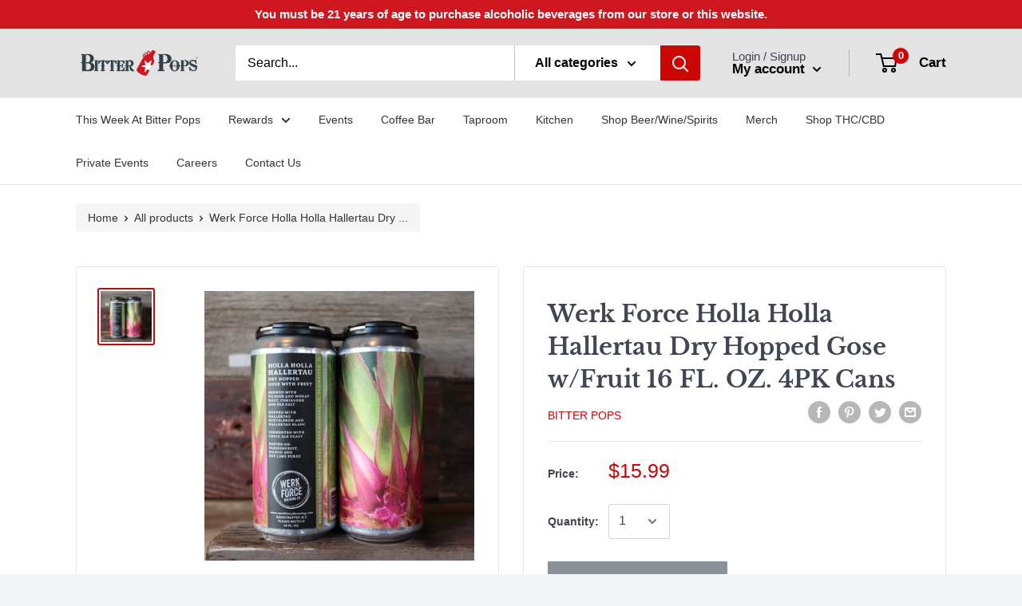

--- FILE ---
content_type: text/html; charset=UTF-8
request_url: https://zooomyapps.com/age/ZooomyAgeVerify.php?jsonCode=jQuery341009076461325570118_1768471698724&shop=bitterpops.myshopify.com&_=1768471698725
body_size: 991
content:
jQuery341009076461325570118_1768471698724({"custom_css":null,"shop":"bitterpops.myshopify.com","user_added_css":"","enable_check":"disable","show_popup_page":"homepage","set_cookies_time":"72 * 60","choose_layout":"yes_no_check","popup_box_radius":"0px","min_age":"21","logo":"https:\/\/cdn.shopify.com\/s\/files\/1\/0453\/5179\/6892\/t\/2\/assets\/zoomyagelogopic479044633bitter-pops-logo-02132020.png?v=1607460470","popup_overlay_bg":"color_bg","overlay_color":"255,255,255","overlay_image":null,"popup_overlay_opacity":"1","popup_box_overlay_bg":"popup_box_color_bg","box_color":"255,255,255","box_image":null,"popup_box_overlay_opacity":"1","main_heading":"Welcome","main_heading_font_size":"21px","main_heading_font_color":"#102916","sub_heading":"Please verify your age to continue.","sub_heading_font_size":"13px","sub_heading_font_color":"#373845","enter_btn":"Enter","enter_btn_font_size":"14px","enter_btn_font_color":"#FFFFFF","enter_btn_bg_color":"#CF171F","exit_btn":"Exit","exit_btn_font_size":"14px","exit_btn_font_color":"#FFFFFF","exit_btn_bg_color":"#373845","verification_failed":"You are not allowed to view this website.","verification_failed_font_size":"10px","verification_failed_font_color":"#F52346","verification_failed_url":"https:\/\/www.google.com","dm":"date_first","birthday_redirect":"no","input_ph":"full_form","date":"","month":"","year":"","tc":"<div><div class=\"description\" style=\"display: flex; flex-direction: column; align-items: stretch; line-height: 1.8em; margin: 16px auto; padding-right: 8px; padding-left: 8px; overflow-wrap: break-word; caret-color: rgb(51, 51, 51); font-family: Proxima Nova, -apple-system, BlinkMacSystemFont, Segoe UI, Roboto, Arial, sans-serif; text-size-adjust: auto;\"><div><b>YOU MUST BE 21 OR OLDER TO PLACE AN ORDER. FOR MORE<\/b><b>&nbsp;INFORMATION ABOUT BP DELIVERY AND CURBSIDE REQURIMENTS:<\/b>&nbsp;<a href=\"https:\/\/www.bitterpops.com\/bitter-pops-delivery-information\/\" target=\"_blank\" style=\"cursor: pointer; color: rgb(30, 126, 200); transition-duration: 0.12s; transition-timing-function: ease-out; transition-property: color;\">CLICK HERE<\/a><\/div><div><b>READ OUR STORE PRIVACY POLICIES HERE:&nbsp;<\/b>To review all of our Policies as it relates to purchasing on our site and Local Delivery<span class=\"Apple-converted-space\">&nbsp;<\/span><a href=\"https:\/\/www.bitterpops.com\/store-policies\/\" target=\"_blank\" style=\"cursor: pointer; color: rgb(30, 126, 200); transition-duration: 0.12s; transition-timing-function: ease-out; transition-property: color;\">CLICK HERE<\/a><\/div><\/div><\/div>"})